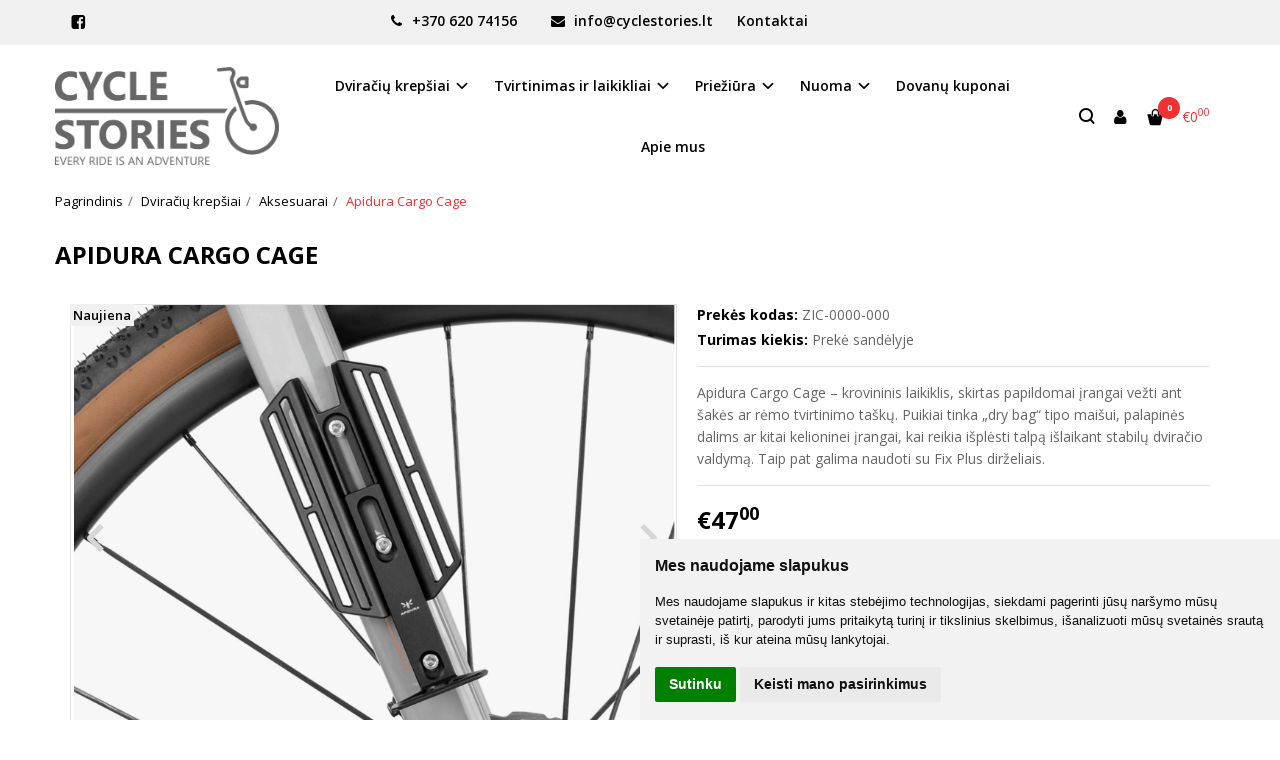

--- FILE ---
content_type: text/html; charset=utf-8
request_url: https://www.cyclestories.lt/apidura-cargo-cage
body_size: 14463
content:
<!DOCTYPE html>
<html lang="lt">
<head>
    <base href="https://cyclestories.lt/" />

    <meta charset="utf-8">
    <meta http-equiv="X-UA-Compatible" content="IE=edge">
    <meta name="viewport" content="width=device-width, initial-scale=1">

    <link rel="DNS-prefetch" href="//fonts.googleapis.com"/>
    <link rel="preconnect" href="https://fonts.googleapis.com"/>

    <link rel="DNS-prefetch" href="//cdn.eshoprent.com"/>
    <link rel="preconnect" href="https://cdn.eshoprent.com"/>

    
    <link rel="stylesheet" media="print" onload="this.onload=null;this.removeAttribute('media');" href="https://fonts.googleapis.com/css?family=Open+Sans:400,600,400italic,700&subset=latin,latin-ext&display=swap">

    <meta name="author" content="Powered by eShoprent.com">
<meta name="generator" content="eShoprent">
<meta name="domain" content="https://cyclestories.lt/">
<title>Apidura Cargo Cage – krovininis laikiklis ant šakės | Cyclestories.lt</title>

    <meta name="description" content="Apidura Cargo Cage – lengvas ir tvirtas krovininis laikiklis papildomam bagažui. Montuojamas ant šakės ar rėmo 3 varžtų tvirtinimu, tinka „dry bag“ ir įrangai, idealiai bikepacking kelionėms." />

    <link href="https://cyclestories.lt/image/data/logotipai/Logo_virsui.jpg" rel="icon" />

    <meta name='robots' content='index, follow, max-image-preview:large, max-snippet:-1, max-video-preview:-1' />

<meta property="og:site_name" content="Cycle Stories" />
<meta property="og:title" content="Apidura Cargo Cage | Cycle Stories" />
<meta property="og:description" content="Apidura Cargo Cage – krovininis laikiklis, skirtas papildomai įrangai vežti ant šakės ar rėmo tvirtinimo taškų. Puikiai tinka „dry bag“ tipo maišui, palapinės dalims ar kitai kelioninei įrangai, kai reikia išplėsti ta..."/>
<meta property="og:image" content="https://cyclestories.lt/image/cache/data/prekiu_nuotraukos/apidura/cargo_cage/Screenshot_2022-12-08_at_22.27.56-825x625_0.png" />
<meta property="og:image:alt" content="Apidura Cargo Cage" />
<meta property="og:updated_time" content="2026-01-04" />
<meta property="og:locale" content="lt_LT">
<meta property="og:type" content="product" />
<meta property="og:url" content="https://cyclestories.lt/apidura-cargo-cage" />

    
            <script src="https://cdn.eshoprent.com/v5/assets/dist/js/eshoprent.min.js?v=5" type="text/javascript" ></script>
        
            <script src="https://cdn.eshoprent.com/v5/assets/dist/js/product_core.min.js?v=1" type="text/javascript" ></script>
        
            <script src="https://cdn.eshoprent.com/v5/assets/dist/js/autocomplete.min.js?v=10" type="text/javascript" async></script>
    

    
    <link href="assets/dist/css/core_theme.min.css?v=5" rel="stylesheet" type="text/css" media="screen" async />
    
    <link href="assets/themes/default/stylesheet/styles.css?v=7" rel="stylesheet" type="text/css" media="screen" async />
    
    <link href="assets/themes/default-universal/stylesheet/theme.css?v=4.9" rel="stylesheet" type="text/css" media="screen"  />


    <link href="https://cyclestories.lt/apidura-cargo-cage" rel="canonical" />


    <!-- Global site tag (gtag.js) - Google Analytics -->
<script async src="https://www.googletagmanager.com/gtag/js?id=UA-139129589-1"></script>
<script>
  window.dataLayer = window.dataLayer || [];
  function gtag(){dataLayer.push(arguments);}
  gtag('js', new Date());

  gtag('config', 'UA-139129589-1');
</script>

<meta name="google-site-verification" content="LlICyvt80RX_7pqac8r9VzZGDueiWhfqdEp0hIJoi_w" /><meta property="fb:app_id" content="592243267926275" /><!-- Facebook Pixel Code -->
<script>
  !function(f,b,e,v,n,t,s)
  {if(f.fbq)return;n=f.fbq=function(){n.callMethod?
  n.callMethod.apply(n,arguments):n.queue.push(arguments)};
  if(!f._fbq)f._fbq=n;n.push=n;n.loaded=!0;n.version='2.0';
  n.queue=[];t=b.createElement(e);t.async=!0;
  t.src=v;s=b.getElementsByTagName(e)[0];
  s.parentNode.insertBefore(t,s)}(window, document,'script',
  'https://connect.facebook.net/en_US/fbevents.js');
  fbq('init', '900090687002499');
  fbq('track', 'PageView');
</script>
<noscript><img height="1" width="1" style="display:none"
  src="https://www.facebook.com/tr?id=900090687002499&ev=PageView&noscript=1"
/></noscript>
<!-- End Facebook Pixel Code --><meta name="verify-paysera" content="59a915fe628546201ee5985a92ec5a7b">
<style>
.page__articleCoverImg { margin-left: auto; margin-right: auto; }
</style><meta name="verify-paysera" content="59a915fe628546201ee5985a92ec5a7b"><script>
				$(document).ready(function() {
					if (typeof elements != 'undefined') {
				        $(elements.list_button_addtocart).on('click', function() {
				        	FbPixelTrack(this, 'AddToCart', 'listing');
				        });

				        // Need to be checked
				        $(elements.search_button).on('click', function() {
				            FbPixelSearchTrack(this, 'Search', 'Search Form button clicked');
				        });

				        $(elements.search_input).bind('keydown', function(e) {
				            if (e.keyCode == 13) {
				                FbPixelSearchTrack(this, 'Search', 'Search Form input, enter pressed');
				            }
				        });
				    }
			    });

			    // FB Pixel Track Contact Success Event
			    function FbPixelTractContact() {
			        fbq('track', 'Contact', {
						external_id: '1324027133'
			        });
			    }

			    // FB Pixel Track Lead Success Event, Newsletters
			    function FbPixelTractLead() {
			    	fbq('track', 'Lead', {
			    		content_category: 'Newsletter',
						content_name: 'Newsletter subscribtion',
						currency: 'EUR',
						value: 0,
						external_id: '1324027133'
					});

					console.log('Browser debug: Facebook Event: Lead');
			    }

			    function FbPixelTrack(data, event_type, content_name) {
			        if (typeof fbq !== 'undefined' && $(data).is('[data-product-price]') && $(data).is('[data-product-id]')) {
		                var price = $(data).data('product-price');
		                
		                var product_id = $(data).data('product-id');
		                    
		                fbq('track', event_type, {
		                    content_name: content_name,
		                    content_type: 'product',
		                    content_ids: [ product_id ],
		                    currency: 'EUR',
		                    value: price,
		                    external_id: '1324027133'
		                });

		                console.log('Browser debug: Facebook Event: ' + event_type + ', Name: other, Type: product, Content ID: ' + product_id + ' currency EUR, Price: ' + price);
			        }
			    }

			    function FbDefaultPixelTrack(product_id, event_type, content_name) {
			    	fbq('track', event_type, {
	                    content_name: ' + content_name + ',
	                    content_type: 'product',
	                    content_ids: [ product_id ],
	                    currency: 'EUR',
	                    value: 0.00,
	                    external_id: '1324027133'
	                });

	                console.log('Browser debug: Facebook Event: ' + event_type + ', Name: ' + content_name + ', Type: product, Content ID: ' + product_id + ' currency EUR, Price: 0');
			    }  

			    function FbPixelSearchTrack(item, event_type, category, product_id = false, product_price = false) {
			        if (typeof fbq !== 'undefined') {

			        	if (product_price) {
			        		product_price = product_price.replace('<sup>', '.').replace('</sup>', '').replace('€', '');
			        	} else {
			        		product_price = 0;
			        	}

			            if (product_id && product_price) {
			                fbq('track', 'Search', {
			                    value: product_price,
			                    currency: 'EUR',
			                    content_category: category,
			                    content_type: 'product',
			                    content_ids: [product_id],
			                    search_string: '',
			                    external_id: '1324027133'
			                });
			            } else if (product_id) {
			                var content_ids = product_id.split(',');

			                var ids = [];

			                content_ids.forEach(function(id) {
			                    ids.push(id);
			                });

			                fbq('track', 'Search', {
			                    content_category: category,
			                    content_type: 'product',
			                    content_ids: ids,
			                    search_string: '',
			                    external_id: '1324027133'
			                });
			            } else {
			                fbq('track', 'Search', {
			                    content_category: category,
			                    search_string: '',
			                    external_id: '1324027133'
			                });
			            }
			        }
			    }
			</script>
<script src="https://cdn.eshoprent.com/v5/assets/js/hc-offcanvas-nav.min.js" type="text/javascript"></script>
<link href="https://cdn.eshoprent.com/v5/assets/dist/css/hc-offcanvas-nav.css" rel="stylesheet" media="all" async>
    
    <script>
        var domain = 'https://cyclestories.lt/';
        var locale = 'lt';

        var translations = {
            button_close: 'Uždaryti',
            button_filter: 'Filtruoti',
            modal_login_heading: 'Reikalingas prisijungimas',
            modal_whishlist_heading: 'Norų sąrašas',
            modal_button_cancel: 'Atšaukti',
            modal_button_login: 'Prisijungti',
            modal_button_view: 'Žiūrėti',
            modal_button_back: 'Grįžti',
            modal_compare_heading: 'Prekių palyginimas',
            alert_text_numbers: 'Veskite tik skaičius!',
            alert_config_stock: 'Šios prekės parduoti galime',
            text_pieces: ' vienetus.',
            text_telephone_format_correct: 'Telefonas teisingas',
            text_telephone_format_wrong: 'Klaidingas numeris',
            text_telephone_format_incorrect: 'Blogas formatas',

        };

        var elements = {
            header_cart_wrapper: '.header__cartWrapper',
            header_cart_heading: '.header__cartHeading',
            header_cart_total: '.header__cartWrapper .header__cartTotal',
            header_cart_items: '.header__cartWrapper .header__cartAmount small',
            header_minicart: '#minicart',
            header: '.headerWrapper',
            footer: '#footer',
            product_list_quantity: '.item__buttons-quantity',
            list_button_addtocart: '.item__buttons-button--addToCart',
            search_input: '#search input[name=\'filter_name\']',
            search_button: '.search__button'
        };

        var configs = {
            stock: 0        };
    </script>

    <script>
        $(document).ready(function() {
            // Load custom mobile navigation
            $('.mobile-nav-wrapper').load(domain + 'index.php?route=common/navigation/mobileNavigation');
        });
    </script>

    <script src="https://cdn.eshoprent.com/v5/assets/themes/default/theme.js?v=c298c7f8233d"></script>

            <script>
            $( document ).ready(function() {
                                    $( '.productCard__action .item__pricing--div' ).css( "display", "inline-block" );
                            });
        </script>
    </head>

<body>
    
    <header class="headerWrapper">
        <div id="preHeader" class="preHeader ">
    <div class="container">
        <div class="row">
                            <div class="preHeader__socialIcons col-md-3 col-sm-5 col-xs-6">
                                            <a target="_blank" href="https://www.facebook.com/1287958504703233" title="Facebook"><i class="es es-facebook fa fa-facebook es es-facebook fa fa-facebook-square" aria-hidden="true"></i></a>
                                    </div>
            
            <div class="preHeader__contacts col-md-5  hidden-sm hidden-xs">
                <a href="tel:+37062074156" class="preHeader__phone"><i class="fa fa-phone" aria-hidden="true"></i> +370 620 74156</a>
                <a href="mailto:info@cyclestories.lt" class="preHeader__email"><i class="fa fa-envelope" aria-hidden="true"></i> info@cyclestories.lt</a>
                <a class="preHeader__contact" href="https://cyclestories.lt/contact"><i class="fa fa-map-marker" aria-hidden="true"></i> Kontaktai</a>
            </div>

                            <div class="preHeader__languageCurrency col-md-4  col-sm-7 col-xs-6">
                    
                    
                </div>
                    </div>
    </div>
</div>
        <div id="header" class="header header--variant1 header--variant3">
    <div class="container">
        <div class="header--row row">
            <div class="header__mobileBurgerWrapper hidden-lg hidden-md col-sm-3 col-xs-3">
                <button  id="mobile-trigger" type="button" class="hamburger hamburger--collapsed">
                    <span class="sr-only">Navigacija</span>
                    <span class="hamburger__bar hamburger__bar--top-bar"></span>
                    <span class="hamburger__bar hamburger__bar--middle-bar"></span>
                    <span class="hamburger__bar hamburger__bar--bottom-bar"></span>
                </button>
            </div>

            <div class="header__logo">
                    
                    <a href="https://cyclestories.lt/" title="Cycle Stories"><img src="https://cyclestories.lt/image/data/logotipai/logo_-_cyckle_stories_GALUTINIS.png" title="Cycle Stories" alt="Cycle Stories" class="img-responsive" width="1068" height="463" /></a>
                            </div>

            <div class="header__navigations">
                                    <div id="search" class="search search--autocomplete">
                        <div class="search__wrapper">
                            <div class="search__button">
                                <i class="fa fa-search" aria-hidden="true"></i>
                            </div>

                            <div class="search__close">
                                <i class="fa fa-close" aria-hidden="true"></i>
                            </div>
                            
                            <input type="text" name="filter_name" value="" placeholder="Paieška" class="search__input">

                            <div id="search__autocompleteResults" class="search__autocompleteResults"></div>
                        </div>
                    </div>

                    <script>
                        $(document).ready(function() {
                            $('#search .search__close').bind('click', function() {
                                $('#search').removeClass('search--mobileShow');
                            });
                        });
                    </script>
                
                  <nav class="navbar">
    <ul class="nav navbar-nav">
                      
        <li class="dropdown  nav__id--43">
          <a href="https://cyclestories.lt/dviraciu-krepsiai" title="Dviračių krepšiai" class="navbar-nav__item navbar-nav__item--43 dropdown-toggle " data-toggle="dropdown" role="button" aria-haspopup="true" aria-expanded="false">

            
            Dviračių krepšiai          </a>

                                    <ul class="dropdown-menu multi-columns multi-columns-1">
                                  <li class="dropdown-submenu">
                    <a href="https://cyclestories.lt/dviraciu-krepsiai/vairo-krepsiai" title="Vairo krepšiai" class="multi-columns__heading ">
                      
                      Vairo krepšiai                    </a>
                  </li>
                                  <li class="dropdown-submenu">
                    <a href="https://cyclestories.lt/dviraciu-krepsiai/balnelio-krepsiai-1141563255" title="Balnelio krepšiai" class="multi-columns__heading ">
                      
                      Balnelio krepšiai                    </a>
                  </li>
                                  <li class="dropdown-submenu">
                    <a href="https://cyclestories.lt/dviraciu-krepsiai/remo-krepsiai" title="Rėmo krepšiai" class="multi-columns__heading ">
                      
                      Rėmo krepšiai                    </a>
                  </li>
                                  <li class="dropdown-submenu">
                    <a href="https://cyclestories.lt/dviraciu-krepsiai/virsutiniojo-vamzdzio-krepsiai" title="Viršutiniojo vamzdžio krepšiai" class="multi-columns__heading ">
                      
                      Viršutiniojo vamzdžio krepšiai                    </a>
                  </li>
                                  <li class="dropdown-submenu">
                    <a href="https://cyclestories.lt/dviraciu-krepsiai/aksesuarai" title="Aksesuarai" class="multi-columns__heading ">
                      
                      Aksesuarai                    </a>
                  </li>
                                  <li class="dropdown-submenu">
                    <a href="https://cyclestories.lt/dviraciu-krepsiai/kuprines-ir-liemenes" title="Kuprinės ir liemenės" class="multi-columns__heading ">
                      
                      Kuprinės ir liemenės                    </a>
                  </li>
                              </ul>
                              </li>
                      
        <li class="dropdown  nav__id--50">
          <a href="https://cyclestories.lt/tvirtinimas-ir-laikikliai" title="Tvirtinimas ir laikikliai" class="navbar-nav__item navbar-nav__item--50 dropdown-toggle " data-toggle="dropdown" role="button" aria-haspopup="true" aria-expanded="false">

            
            Tvirtinimas ir laikikliai          </a>

                                    <ul class="dropdown-menu multi-columns multi-columns-1">
                                  <li class="dropdown-submenu">
                    <a href="https://cyclestories.lt/tvirtinimas-ir-laikikliai/dirzeliai" title="Dirželiai" class="multi-columns__heading ">
                      
                      Dirželiai                    </a>
                  </li>
                                  <li class="dropdown-submenu">
                    <a href="https://cyclestories.lt/tvirtinimas-ir-laikikliai/laikikliai-ir-priedai" title="Laikikliai ir priedai" class="multi-columns__heading ">
                      
                      Laikikliai ir priedai                    </a>
                  </li>
                              </ul>
                              </li>
                      
        <li class="dropdown  nav__id--6">
          <a href="https://cyclestories.lt/prieziura" title="Priežiūra" class="navbar-nav__item navbar-nav__item--6 dropdown-toggle " data-toggle="dropdown" role="button" aria-haspopup="true" aria-expanded="false">

            
            Priežiūra          </a>

                                    <ul class="dropdown-menu multi-columns multi-columns-1">
                                  <li class="dropdown-submenu">
                    <a href="https://cyclestories.lt/prieziura/dviratininkui" title="Dviratininkui" class="multi-columns__heading ">
                      
                      Dviratininkui                    </a>
                  </li>
                                  <li class="dropdown-submenu">
                    <a href="https://cyclestories.lt/prieziura/dviraciu-prieziura" title="Dviračių priežiūra" class="multi-columns__heading ">
                      
                      Dviračių priežiūra                    </a>
                  </li>
                              </ul>
                              </li>
                      
        <li class="dropdown  nav__id--41">
          <a href="https://cyclestories.lt/nuoma" title="Nuoma" class="navbar-nav__item navbar-nav__item--41 dropdown-toggle " data-toggle="dropdown" role="button" aria-haspopup="true" aria-expanded="false">

            
            Nuoma          </a>

                                    <ul class="dropdown-menu multi-columns multi-columns-1">
                                  <li class="dropdown-submenu">
                    <a href="https://cyclestories.lt/nuoma/apidura-bikepacking-krepsiu-nuoma" title="Apidura Krepšių Nuoma" class="multi-columns__heading ">
                      
                      Apidura Krepšių Nuoma                    </a>
                  </li>
                                  <li class="dropdown-submenu">
                    <a href="https://cyclestories.lt/nuoma/thule-laikikliu-nuoma" title="Thule laikiklių nuoma" class="multi-columns__heading ">
                      
                      Thule laikiklių nuoma                    </a>
                  </li>
                              </ul>
                              </li>
                      
        <li class=" nav__id--42">
          <a href="https://cyclestories.lt/dovanu-kuponai" title="Dovanų kuponai" class="navbar-nav__item navbar-nav__item--42  " >

            
            Dovanų kuponai          </a>

                  </li>
                      
        <li class=" nav__id--2">
          <a href="https://cyclestories.lt/apie-mus" title="Apie mus" class="navbar-nav__item navbar-nav__item--2  " >

            
            Apie mus          </a>

                  </li>
          </ul>
  </nav>

                <div class="header__userCp">
                                            <button id="mobile-searchTrigger" type="button" class="search__button search__button--trigger">
                            <i class="fa fa-search" aria-hidden="true"></i>
                        </button>
                    
                    <div class="header__userLoginWrapper">
                        <div>
                                                            <a href="https://cyclestories.lt/login"><i class="fa fa-user" aria-hidden="true" title="Mano paskyra"></i> <span>Mano paskyra</span></a>                                                    </div>
                    </div>

                    <div class="header__cartWrapper">
                        <div class="header__cart">
    <a class="header__cartHeading collapsed" data-toggle="collapse" data-target="#minicart">
        <span class="header__cartAmount"><i class="fa fa-basket"></i> <small>0</small></span> <span class="header__cartTotal">€0<sup>00</sup></span>    </a>
</div>

<div id="minicart" class="minicart collapse hidden-sm hidden-xs" aria-expanded="false">
    <div class="minicart__wrapper">
        <!-- text_products_cart -->
                    <strong class="minicart__empty">Prekių krepšelis tuščias!</strong>
            </div>
</div>

<script>
    $(elements.header_cart_heading).click(function() {
        recalculateMiniCartHeight();
    });

    $(document).ready(function () {
        reCalculate();

        $(window).resize(function() {
            reCalculate();
        });
    });

    function recalculateMiniCartHeight() {
        var height = $(elements.header_cart_wrapper).height();

        $(elements.header_minicart).css({'top': height + "px" });

        // Fix links
        if (jQuery(window).width() > 991) {
            $(elements.header_cart_heading).removeAttr('href');
        } else {
            $(elements.header_cart_heading).attr('href', domain + 'index.php?route=checkout/cart');
        }
    }
</script>

                    </div>
                </div>   
            </div>
        </div>
    </div>
</div>    </header>

    <div class="container container--wrapper">
        <div class="row">

<div id="item-page" class="clearfix">
    <div class="page page--productCard col-md-12" itemscope="" itemtype="https://schema.org/Product">
        
        <ol aria-label="breadcrumb" class="breadcrumb list-inline" itemscope itemtype="https://schema.org/BreadcrumbList"><li itemprop="itemListElement" itemscope itemtype="https://schema.org/ListItem">
                    <a href="https://cyclestories.lt/" class="breadcrumb__link breadcrumb__link--sep" itemprop="item"><span itemprop="name">Pagrindinis</span></a>
                    <meta itemprop="position" content="0">
                </li><li itemprop="itemListElement" itemscope itemtype="https://schema.org/ListItem">
                    <a href="https://cyclestories.lt/dviraciu-krepsiai" class="breadcrumb__link breadcrumb__link--sep" itemprop="item"><span itemprop="name">Dviračių krepšiai</span></a>
                    <meta itemprop="position" content="1">
                </li><li itemprop="itemListElement" itemscope itemtype="https://schema.org/ListItem">
                    <a href="https://cyclestories.lt/dviraciu-krepsiai/aksesuarai" class="breadcrumb__link breadcrumb__link--sep" itemprop="item"><span itemprop="name">Aksesuarai</span></a>
                    <meta itemprop="position" content="2">
                </li><li itemprop="itemListElement" itemscope itemtype="https://schema.org/ListItem">
                    <a href="https://cyclestories.lt/apidura-cargo-cage" class="breadcrumb__item breadcrumb__item--last" itemprop="item"><span itemprop="name">Apidura Cargo Cage</span></a>
                    <meta itemprop="position" content="3">
                </li></ol>
        <div class="page__ProductHeading page__desktopHeading--visability">
            <h1 class="heading heading--main" itemprop="name">Apidura Cargo Cage</h1>

                    </div>

        
        <div class="productCard clearfix">
            <div id="productCard__leftWrapper" class="productCard__leftWrapper">
                <div class="productCard__imagesWrapper">
                                            <div class="clearfix">
                            <ul id="image-gallery" class="gallery list-unstyled cS-hidden">
                                                                    <li data-thumb="https://cyclestories.lt/image/cache/data/prekiu_nuotraukos/apidura/cargo_cage/Screenshot_2022-12-08_at_22.27.56-74x74_crop_0.png" data-src="https://cyclestories.lt/image/cache/data/prekiu_nuotraukos/apidura/cargo_cage/Screenshot_2022-12-08_at_22.27.56-1000xauto_0.png"> 
                                        <img src="https://cyclestories.lt/image/cache/data/prekiu_nuotraukos/apidura/cargo_cage/Screenshot_2022-12-08_at_22.27.56-825x625_0.png" alt="Apidura Cargo Cage" title="Apidura Cargo Cage" itemprop="image" class="img-responsive" />
                                    </li>
                                
                                                                                                            <li data-thumb="https://cyclestories.lt/image/cache/data/prekiu_nuotraukos/apidura/cargo_cage/Screenshot_2022-12-08_at_22.28.05-74x74_crop_0.png" data-src="https://cyclestories.lt/image/cache/data/prekiu_nuotraukos/apidura/cargo_cage/Screenshot_2022-12-08_at_22.28.05-1000xauto_0.png" title="Apidura Cargo Cage 1"> 
                                            <img src="https://cyclestories.lt/image/cache/data/prekiu_nuotraukos/apidura/cargo_cage/Screenshot_2022-12-08_at_22.28.05-825x625_0.png" alt="Apidura Cargo Cage 1" title="Apidura Cargo Cage 1" itemprop="image" class="img-responsive" />
                                        </li>
                                                                            <li data-thumb="https://cyclestories.lt/image/cache/data/prekiu_nuotraukos/apidura/cargo_cage/Screenshot_2022-12-08_at_22.28.12-74x74_crop_0.png" data-src="https://cyclestories.lt/image/cache/data/prekiu_nuotraukos/apidura/cargo_cage/Screenshot_2022-12-08_at_22.28.12-1000xauto_0.png" title="Apidura Cargo Cage 2"> 
                                            <img src="https://cyclestories.lt/image/cache/data/prekiu_nuotraukos/apidura/cargo_cage/Screenshot_2022-12-08_at_22.28.12-825x625_0.png" alt="Apidura Cargo Cage 2" title="Apidura Cargo Cage 2" itemprop="image" class="img-responsive" />
                                        </li>
                                                                            <li data-thumb="https://cyclestories.lt/image/cache/data/prekiu_nuotraukos/apidura/cargo_cage/Screenshot_2022-12-08_at_22.28.17-74x74_crop_0.png" data-src="https://cyclestories.lt/image/cache/data/prekiu_nuotraukos/apidura/cargo_cage/Screenshot_2022-12-08_at_22.28.17-1000xauto_0.png" title="Apidura Cargo Cage 3"> 
                                            <img src="https://cyclestories.lt/image/cache/data/prekiu_nuotraukos/apidura/cargo_cage/Screenshot_2022-12-08_at_22.28.17-825x625_0.png" alt="Apidura Cargo Cage 3" title="Apidura Cargo Cage 3" itemprop="image" class="img-responsive" />
                                        </li>
                                                                            <li data-thumb="https://cyclestories.lt/image/cache/data/prekiu_nuotraukos/apidura/cargo_cage/Screenshot_2022-12-08_at_22.28.32-74x74_crop_0.png" data-src="https://cyclestories.lt/image/cache/data/prekiu_nuotraukos/apidura/cargo_cage/Screenshot_2022-12-08_at_22.28.32-1000xauto_0.png" title="Apidura Cargo Cage 4"> 
                                            <img src="https://cyclestories.lt/image/cache/data/prekiu_nuotraukos/apidura/cargo_cage/Screenshot_2022-12-08_at_22.28.32-825x625_0.png" alt="Apidura Cargo Cage 4" title="Apidura Cargo Cage 4" itemprop="image" class="img-responsive" />
                                        </li>
                                                                    
                                                            </ul>
                        </div>

                        <script>
                            var $slider = $('#image-gallery').lightSlider({
                                gallery:true,
                                item:1,

                                                                    thumbItem:5,
                                
                                slideMargin: 0,
                                speed:500,
                                // auto:true,
                                controls: true,
                                loop:true,
                                enableDrag: false,
                                currentPagerPosition:'left',
                                onSliderLoad: function(el) {
                                    $('#image-gallery').removeClass('cS-hidden');

                                    if ($(window).width() > 768) {
                                        el.lightGallery({
                                            selector: '#image-gallery .lslide',
                                            showThumbByDefault: false
                                        });
                                    }
                                },
                                responsive: [
                                    {
                                        breakpoint:1200,
                                        settings: {
                                                                                            thumbItem: 4
                                                                                    },
                                        breakpoint:768,
                                        settings: {
                                            gallery: false
                                        }
                                    }  
                                ] 
                            });

                            $(window).resize(function() {
                                // Refresh Images slider
                                $slider.refresh();
                            });

                            function videoOnMobile(element) {
                                if ($(window).width() <= 768) {
                                    if (element.hasClass('gallery__item--youtube', 'active')) {
                                        var youtube_url = element.attr('href');

                                        if (typeof youtube_url != 'undefined' || youtube_url != null) {
                                            youtube_url = youtube_url.replace('watch?v=', 'embed/') + '?wmode=opaque&amp;autoplay=1&amp;enablejsapi=1';

                                            $.fancybox.open({
                                                src: youtube_url, // Source of the content
                                                type: 'iframe', // Content type: image|inline|ajax|iframe|html (optional)
                                                opts: {
                                                    // fitToView: false,
                                                    // maxWidth: "90%"
                                                    autoSize: true
                                                } // Object containing item options (optional)
                                            });
                                        }
                                    }
                                }
                            };
                        </script>
                    
                    <div class="promo-tag promo-tag--top-left"><span class="promo-tag__default promo-tag__default--new">Naujiena</span></div>                </div>

                                    <div class="productCard__whishlistCompare">
                        
                                                    <a onClick="addToWishList('217');" title="Į norų sąrašą" class="item__wishlistLink" data-product-id="217" data-product-price="47.00" data-quantity='2' rel="nofollow">Į norų sąrašą</a>
                                            </div>
                            </div>

            <div class="productCard__rightWrapper">
                <div class="productCard__information">
                    <p class="productCard__model">
                        <strong>Prekės kodas:</strong>
                        <span itemprop="sku">ZIC-0000-000</span>
                    </p>

                    <p class="productCard__stock">
                        <strong>Turimas kiekis:</strong>
                        <span itemprop="mpn">Prekė sandėlyje</span>
                    </p>
        
                                    </div>

                
                                    <div class="productCard__shortDescription">
                        <p>Apidura Cargo Cage &ndash; krovininis laikiklis, skirtas papildomai įrangai vežti ant šakės ar rėmo tvirtinimo taškų. Puikiai tinka &bdquo;dry bag&ldquo; tipo maišui, palapinės dalims ar kitai kelioninei įrangai, kai reikia išplėsti talpą išlaikant stabilų dviračio valdymą. Taip pat galima naudoti su Fix Plus dirželiais.</p>
                    </div>
                
                <div class="productCard__pricingDetails">
                                                                
                                                                
                    <div class="productCard__action productCard__action--reset">
                        
                                                                                    <div class="item__pricing" itemprop="offers" itemscope="" itemtype="https://schema.org/Offer">
                                    

                                    
                                    <meta itemprop="url" content="https://cyclestories.lt/apidura-cargo-cage" ><link itemprop="availability" href="https://schema.org/InStock" /><div class="item__pricing--div item__pricingPrice--taxable"><meta itemprop="priceCurrency" content="EUR" /><meta itemprop="price" content="47.00" />    <span id="item__pricingPrice--update" class="item__pricingPrice item__pricingPrice--price">€47<sup>00</sup></span>    <small class="item__pricingPrice item__pricingPrice--taxText">su PVM</small></div>
                                    
                                    

                                    

                                    
                                    

                                    
                                    
                                                                            <div class="table-responsive tableLeasing">
                                                                                    </div>
                                    
                                                                    </div>
                              
                            <div class="productCard__actionButtons">
                                <div class="inputQuantity input-group">
                                    <span class="input-group-btn">
                                        <button type="button" class="btn btn--number btn--left" data-type="minus" data-field="quant[1]" aria-label="Kiekis: minus"><i class="fa fa-minus"></i></button>
                                    </span>
                                        
                                    <input type="text" name="quantity" size="2" value="1" class="form-control inputQuantity__input" data-quantity="2" data-min="1" aria-labelledby="Kiekis:" />
                                    <input type="hidden" name="product_id" size="2" value="217" />

                                    <span class="input-group-btn">
                                        <button type="button" class="btn btn--number btn--right" data-type="plus" data-field="quant[1]" aria-label="Kiekis: plus"><i class="fa fa-plus"></i></button>
                                    </span>

                                    <script>
                                        var inputQuantity = $('.inputQuantity__input');

                                        $('.productCard__actionButtons .btn--number.btn--left').on('click', function() {
                                            var oldValue = parseInt(inputQuantity.val());

                                            if (oldValue > 1) {
                                                inputQuantity.val(oldValue - parseInt(1));
                                            }
                                        });

                                        $('.productCard__actionButtons .btn--number.btn--right').on('click', function(){
                                            var oldValue = parseInt(inputQuantity.val());

                                            
                                            inputQuantity.val(oldValue + parseInt('1'));
                                        });

                                                                            </script>
                                </div>   

                                <div id="productCard__addToCart" class="productCard__addToCart">
                                    <input type="button" value="Į krepšelį" id="addToCart" class="productCard__addToCart--input btn btn--primary" data-product-id="217" data-product-price="47.00" data-quantity='2' />

                                    <div class="productCard__askWrapper">
                                        <span>
                                                                                            Turite klausimų apie šią prekę? <a data-fancybox data-type="ajax" data-src="https://cyclestories.lt/index.php?route=product/product/askQuestion&product_id=217" href="javascript:;" class="productCard__addToCart--questionInput">Klauskite</a>
                                                                                    </span>
                                    </div>
                                                                    </div>

                                                            </div>
                        
                                            </div>

                                                                                </div>

                                                    
                
                                    <div class="table-responsive ">
                        <table class="table table-stripe productCard__table">
                            
                            
                                                            <tr class="productCard__table--brand">
                                    <td><strong>Gamintojas:</strong></td>
                                    <td><a href="https://cyclestories.lt/apidura"><span itemprop="brand" itemtype="https://schema.org/Brand" itemscope><span itemprop="name">Apidura</span></span></a></td>
                                </tr>
                            
                                                    </table>
                    </div>
                            </div>

            <script>
                $(document).ready(function() {
                    $("#productCard__leftWrapper").stick_in_parent({
                        parent: '.productCard',
                    });

                    if ($(window).width() < 768) {
                        $("#productCard__leftWrapper").trigger("sticky_kit:detach");
                    }
                });
                
                $(window).resize(function() {
                    if ($(window).width() < 768) {
                        $("#productCard__leftWrapper").trigger("sticky_kit:detach");
                    }
                });
            </script>
        </div>

                        <div class="productTabs">
            <ul id="productTabs__switches" class="productTabs__switches nav nav-tabs">
                                    <li><a href="#description" title="Aprašymas" data-toggle="tab">Aprašymas</a></li>
                
                
                                                    
                
                
                            </ul>
        
            <div id="productTabs__wrapper" class="productTabs__wrapper tab-content" >
                                    <div class="tab-pane fade in active" id="description">
                        <div class="table-responsive" itemprop="description">
                            <p>Apidura Cargo Cage sukurtas bikepacking ir ilgesnėms kelionėms, kai reikia patikimos vietos papildomam bagažui be didelių bagažinių. Laikiklis tvirtinamas prie 3 varžtų (&bdquo;triple boss&ldquo;) tvirtinimo taškų ant šakės ar rėmo ir leidžia saugiai vežti suspaudžiamą įrangą &ndash; nuo sauso maišo iki palapinės ar miegmaišio komponentų.</p>

<p>Pagrindiniai privalumai</p>

<ul>
	<li>Stabilus 3 varžtų tvirtinimas &ndash; patikimas sprendimas bekelėje ir ilguose maršrutuose.</li>
	<li>Papildoma talpa be kompromisų &ndash; išplečia komplektaciją, nepakeičiant rėmo krepšių ar vairo zonos.</li>
	<li>Universalus panaudojimas &ndash; tinka &bdquo;dry bag&ldquo;, miegmaišio, kilimėlio, palapinės detalių ar atsarginių sluoksnių transportavimui.</li>
	<li>Tvarkingas set&rsquo;up &ndash; padeda subalansuoti svorį (ypač kai krovinys paskirstomas abiejose šakės pusėse).</li>
</ul>

<p>Kaip naudoti praktiškai</p>

<p>Krovinį rekomenduojama tvirtinti dviem dirželiais ir suspausti taip, kad jis nejudėtų net nelygiuose ruožuose. Greitam ir patikimam tvirtinimui ypač patogūs Fixplus dirželiai &ndash; jie leidžia greitai pritvirtinti &bdquo;dry bag&ldquo; ar kitą įrangą ir lengvai koreguoti įtempimą pagal krovinio apimtį (pvz., 35 cm arba ilgesni, priklausomai nuo vežamos įrangos).</p>

<p>Suderinamumas</p>

<ul>
	<li>Skirtas rėmams / šakėms su 3 varžtų tvirtinimo taškais.</li>
	<li>Jei šakėje tvirtinimo taškų nėra, reikės alternatyvaus sprendimo (adapterių ar dirželinio tvirtinimo &ndash; priklauso nuo šakės tipo).</li>
</ul>
                        </div>
                    </div>
                
                            
                                                    
                
                
                
                            </div>
        </div>

        <script>
            $('#productTabs__switches').tabCollapse();
            $('#productTabs__switches li:first-child').addClass('active');
            $('#productTabs__wrapper > div:first-child').addClass('tab-pane fade in active');
        </script>
                
                    <div class="productTags">
                                    <a href="https://cyclestories.lt/index.php?route=product/search&hashtag=Kiti" title="Kiti" class="productTags__link">Kiti</a>

                    ,                                    <a href="https://cyclestories.lt/index.php?route=product/search&hashtag=Priedai" title="Priedai" class="productTags__link">Priedai</a>

                    ,                                    <a href="https://cyclestories.lt/index.php?route=product/search&hashtag=Nuotykiams" title="Nuotykiams" class="productTags__link">Nuotykiams</a>

                    ,                                    <a href="https://cyclestories.lt/index.php?route=product/search&hashtag=lengvas" title="lengvas" class="productTags__link">lengvas</a>

                    ,                                    <a href="https://cyclestories.lt/index.php?route=product/search&hashtag=stabilus tvirtinimas" title="stabilus tvirtinimas" class="productTags__link">stabilus tvirtinimas</a>

                    ,                                    <a href="https://cyclestories.lt/index.php?route=product/search&hashtag=dirželiai" title="dirželiai" class="productTags__link">dirželiai</a>

                    ,                                    <a href="https://cyclestories.lt/index.php?route=product/search&hashtag=apidura" title="apidura" class="productTags__link">apidura</a>

                    ,                                    <a href="https://cyclestories.lt/index.php?route=product/search&hashtag=cargo cage" title="cargo cage" class="productTags__link">cargo cage</a>

                    ,                                    <a href="https://cyclestories.lt/index.php?route=product/search&hashtag=krovininis laikiklis" title="krovininis laikiklis" class="productTags__link">krovininis laikiklis</a>

                    ,                                    <a href="https://cyclestories.lt/index.php?route=product/search&hashtag=bagažo laikiklis ant šakės" title="bagažo laikiklis ant šakės" class="productTags__link">bagažo laikiklis ant šakės</a>

                    ,                                    <a href="https://cyclestories.lt/index.php?route=product/search&hashtag=fork cargo cage" title="fork cargo cage" class="productTags__link">fork cargo cage</a>

                    ,                                    <a href="https://cyclestories.lt/index.php?route=product/search&hashtag=3 varžtų tvirtinimas" title="3 varžtų tvirtinimas" class="productTags__link">3 varžtų tvirtinimas</a>

                    ,                                    <a href="https://cyclestories.lt/index.php?route=product/search&hashtag=fork mounts" title="fork mounts" class="productTags__link">fork mounts</a>

                    ,                                    <a href="https://cyclestories.lt/index.php?route=product/search&hashtag=anything cage" title="anything cage" class="productTags__link">anything cage</a>

                    ,                                    <a href="https://cyclestories.lt/index.php?route=product/search&hashtag=bikepacking" title="bikepacking" class="productTags__link">bikepacking</a>

                    ,                                    <a href="https://cyclestories.lt/index.php?route=product/search&hashtag=gravel" title="gravel" class="productTags__link">gravel</a>

                    ,                                    <a href="https://cyclestories.lt/index.php?route=product/search&hashtag=mtb" title="mtb" class="productTags__link">mtb</a>

                    ,                                    <a href="https://cyclestories.lt/index.php?route=product/search&hashtag=touring" title="touring" class="productTags__link">touring</a>

                    ,                                    <a href="https://cyclestories.lt/index.php?route=product/search&hashtag=dry bag" title="dry bag" class="productTags__link">dry bag</a>

                    ,                                    <a href="https://cyclestories.lt/index.php?route=product/search&hashtag=papildomas bagažas" title="papildomas bagažas" class="productTags__link">papildomas bagažas</a>

                    ,                                    <a href="https://cyclestories.lt/index.php?route=product/search&hashtag=įvairūs" title="įvairūs" class="productTags__link">įvairūs</a>

                    ,                                    <a href="https://cyclestories.lt/index.php?route=product/search&hashtag=Apidura" title="Apidura" class="productTags__link">Apidura</a>

                    ,                                    <a href="https://cyclestories.lt/index.php?route=product/search&hashtag=Expedition" title="Expedition" class="productTags__link">Expedition</a>

                                                </div>
        
                        
                            <strong class="heading heading--secondary heading-bt">Susijusios prekės</strong>

                        <div itemscope itemtype="https://schema.org/ItemList" class="items__grid items__grid--products items__grid--nospacing">
                  <div itemprop="itemListElement" itemscope itemtype="https://schema.org/ListItem" class="itemWrapper mgrid2 tgrid3 grid4 ">
    <div class="item item__product">
      <div class="item__imageWrapper">
        <a itemprop="url" href="https://cyclestories.lt/apidura-cargo-cage-pack-1-3l" title="Apidura Cargo Cage Pack (1.3L)">
          <div class="promo-tag promo-tag--top-left"><span class="promo-tag__default promo-tag__default--new">Naujiena</span></div>
                                    <img data-original="https://cyclestories.lt/image/cache/data/prekiu_nuotraukos/apidura/cargo_cage_pack/Screenshot_2022-12-08_at_22.47.46-625x625_0.png" src="https://cyclestories.lt/image/no-image.jpg" title="Apidura Cargo Cage Pack (1.3L)" alt="Apidura Cargo Cage Pack (1.3L)" width="625" height="625" class="item__thumb item__thumb--preload img-responsive" />
                              </a>
      </div>

      <div class="item__detailsWrapper">
        
        <div class="item__name">
          <a href="https://cyclestories.lt/apidura-cargo-cage-pack-1-3l" title="Apidura Cargo Cage Pack (1.3L)"><span itemprop="name">Apidura Cargo Cage Pack (1.3L)</span></a>
        </div>

        <div class="item__description">
          Apidura Cargo Cage Pack (1,3L) &ndash; kompaktiškas krepšys, skirtas tvirtinti prie cargo cage laiki..        </div>

        
                  <div class="item__pricing">
            <div class="item__pricingPrice item__pricingPrice--taxable"><span class="item__pricingPrice item__pricingPrice--price">€43<sup>00</sup></span></div>
                      </div>
        
              </div>

      <div class="item__buttonsWrapper item__same-buttons">
        <div class="item__buttons cart">
                                    <!-- Standart logic -->
                                                
                  <input type="button" value="Į krepšelį" class="btn btn--primary item__buttons-button--addToCart" onclick="addToCart('218', '1');" data-product-id="218" data-product-price="43.00" data-quantity='2' />
                                                            </div>

                  <div class="item__cwButtons item__cwButtons--display product-item__compare-whishlist-buttons item__compare-whishlist-buttons--display compares">
            
                          <div class="item__wishlist wishlist">
                <a onclick="addToWishList('218');" title="Į norų sąrašą" class="item__wishlistLink" data-product-id="218" data-product-price="43.00" data-quantity='2' rel="nofollow">Į norų sąrašą</a>
              </div>
                      </div>
              </div>

          </div>

    <span itemprop="position" style="display: none;">218</span>
  </div>

  
  
  
              </div>
        

        <script type="text/javascript">
          //   function display(view) {
          //   if (view == 'list') {
          //     $('.items__grid.items__grid--products').attr('class', 'items__list items__list items__list--nospacing');

          //     $('.items__list > div.itemWrapper').each(function(index, element) {
          //       $(element).removeClass();

          //       $(element).addClass('itemWrapper mgrid2 tgrid3 grid4 ');

          //       html = '<div class="item item__product">';

          //       // item__imageWrapper
          //       var image = $(element).find('.item__imageWrapper').html();

          //       if (image != null) {
          //         html += '<div class="item__imageWrapper col-md-3 col-sm-12">' + image + '</div>';
          //       }

          //       // item__detailsWrapper
          //       var description = $(element).find('.item__detailsWrapper').html();
          //       if (description != null) {
          //         html += '<div class="item__detailsWrapper col-lg-7 col-md-6 col-sm-12">' + description + '</div>';
          //       }

          //       // item__buttonsWrapper
          //       var buttons = $(element).find('.item__buttonsWrapper').html();
          //       if (buttons != null) {
          //         html += '<div class="item__buttonsWrapper item__same-buttons col-lg-2 col-md-3 col-sm-12">' + buttons + '</div>';
          //       }

          //       
          //       html += '</div>';

          //       $(element).hide(0, function() {
          //           $(element).html(html).fadeIn(400);
          //       });
          //     });

          //     // Format product filter box
          //     $('.filter__displayType').html('<i onclick="display(\'grid\');" class="fa fa-grid" title="Prekes rodyti tinkleliu"></i>');

          //     // Make grid default view
          //     $.cookie('display', 'list'); 
          //   } else {
          //     $('.items__list').attr('class', 'items__grid items__grid--products items__grid--nospacing');

          //     var loop = 1;

          //     $('.items__grid.items__grid--products > div.itemWrapper').each(function(index, element) {
          //       $(element).removeClass();
          //       $(element).addClass('itemWrapper mgrid2 tgrid3 grid4 '); 

          //       html = '<div class="item item__product">';

          //       // item__imageWrapper
          //       var image = $(element).find('.item__imageWrapper').html();
          //       if (image != null) {
          //         html += '<div class="item__imageWrapper">' + image + '</div>';
          //       }

          //       // item__detailsWrapper
          //       var description = $(element).find('.item__detailsWrapper').html();
          //       if (description != null) {
          //         html += '<div class="item__detailsWrapper">' + description + '</div>';
          //       }

          //       // item__buttonsWrapper
          //       var buttons = $(element).find('.item__buttonsWrapper').html();
          //       if (buttons != null) {
          //         html += '<div class="item__buttonsWrapper item__same-buttons">' + buttons + '</div>';
          //       }

          //       

          //       html += '</div>';

          //       if ((loop % 2) == 0) {
          //         html += '<div class="mc"></div>';
          //       }

          //       if ((loop % 3) == 0) {
          //         html += '<div class="tc"></div>';
          //       }

          //       if ((loop % 4) == 0) {
          //         html += '<div class="dc"></div>';
          //       }

          //       loop++;

          //       $(element).hide(0, function() {
          //           $(element).html(html).fadeIn(400);
          //       });

          //       // $(element).html(html).fadeIn();
          //     }); 

          //     // Format product filter box with JS
          //     $('.filter__displayType').html('<i onclick="display(\'list\');" class="fa fa-list" title="Prekes rodyti sąrašu"></i>');

          //     // Make grid default view
          //     $.cookie('display', 'grid');
          //   }
          // }

          // view = $.cookie('display');

          // if (view) {
          //   display(view);
          // } else {
          //             //     display('grid');
          //             // }
        //--></script>
            
                
            </div>

     
     </div>

                        <div class="stickyAddToCart" style="display: none;">
                <div class="container">
                    <span class="stickyAddToCart__name">Apidura Cargo Cage</span>

                                           <span id="item__pricingPrice--update2" class="item__pricingPrice">€47<sup>00</sup></span>
                    
                                            <input type="button" value="Į krepšelį" id="addToCartSticky" class="stickyAddToCart__addToCart--input btn btn--primary" data-product-id="217" data-product-price="47.00" data-quantity='2' />
                                    </div>
            </div>

            <script>
                $(window).scroll(function() {
                    var element = $('#productCard__addToCart');
                    var top_of_element = element.offset().top;
                    var bottom_of_element = element.offset().top + element.outerHeight();
                    var bottom_of_screen = $(window).scrollTop() + $(window).innerHeight();
                    var top_of_screen = $(window).scrollTop();

                    if ((bottom_of_screen > top_of_element) && (top_of_screen < bottom_of_element)){
                        $('.stickyAddToCart').hide();
                    } else {
                        $('.stickyAddToCart').show();
                    }
                });
            </script>
            
<script>
    $('#addToCartSticky').bind('click', function() {
        $('#addToCart').trigger('click');
    });

    // Add to cart
    $('#addToCart').bind('click', function() {
        $('.text-danger--quantity').remove();

                    max_available_quantity = $('#addToCart').attr('data-quantity');

            current_quantity = $(':input[name^="quantity"]').val();

            if (parseFloat(current_quantity) > parseFloat(max_available_quantity)) {
                $('.productCard__askWrapper').before("<p class='text-danger text-danger--quantity'>Maksimaliai šios prekės galime pasiūlyti: <b>" + max_available_quantity + "</b>").fadeIn(400);

                return;
            }
        
        $.ajax({
            url: domain + 'index.php?route=checkout/cart/add',
            type: 'post',
            data: $('.productCard__pricingDetails input[type=\'text\'], .productCard__pricingDetails input[type=\'hidden\'], .productCard__pricingDetails input[type=\'radio\']:checked, .productCard__pricingDetails input[type=\'checkbox\']:checked, .productCard__pricingDetails select, .productCard__pricingDetails textarea'),
            dataType: 'json',

            success: function(json) {
                $('.alert, .text-danger, .text-danger--quantity, script.analytics').remove();

                $('.productCard__options').find('.form-group').removeClass('has-error');

                if (json['error']) {
                    // If buying less than minimum quantity
                    if (json['error']['quantity']) {
                        $('.productCard__minimumQuantityText').fadeOut(400, function () {
                          $(this).html(json['error']['quantity']).fadeIn(400);
                        });
                    }

                    if (json['error']['option']) {
                        for (i in json['error']['option']) {
                            $('#option-' + i).append('<p class="text-danger">' + json['error']['option'][i] + '</p>');
                            $('#option-' + i).addClass('has-error');
                        }

                        var firstError = $(".productCard__options .text-danger").first().offset()

                        if(typeof firstError !== 'undefined') {
                            $('html, body').animate({
                                scrollTop: firstError.top-80
                            }, 1000);
                        }
                    }
                }
            
                if (json['success']) {
                    // Init sticky header from headroom.js
                    // headroom.destroy();
                    $(".headerWrapper").headroom('pin');
                    // headroom.init();

                    // Recalculate cart prices
                    $(elements.header_cart_total).html(json['total_amount']);
                    $(elements.header_cart_items).html(json['total_products']);

                    // Success message
                    $(document.body).append('<div class="alert alert-success alert--sideSuccess">' + json['success'] + '</div>');

                    $('.alert').delay(1000).fadeOut('slow');

                    $(elements.header_cart_wrapper).load('index.php?route=module/cart', function() {
                        $(elements.header_cart_heading).trigger('click'); 
                    });

                    // Analytic Data Tracking Events
                    if (json.analytics) {
                        $('#footer').before(json.analytics);
                    }
                } 
            }
        });
    });

    // Remove errors if user enter data for required field
    $(".productCard__pricingDetails input[type=\'text\'], .productCard__pricingDetails input[type=\'hidden\'], .productCard__pricingDetails input[type=\'radio\'], .productCard__pricingDetails input[type=\'checkbox\'], .productCard__pricingDetails select, .productCard__pricingDetails textarea").change(function() {
        if ($(this).closest('.form-group').hasClass('has-error')) {
            $(this).closest('.form-group').removeClass('has-error');
            $(this).closest('.form-group').find('.text-danger').fadeOut('fast');

            $('.text-danger--quantity').fadeOut('fast');
        }
    });

            $(document).ready(function() {
            $('.productCard__actionButtons .btn--number').click(function() {
                updatePrice(); 
            });

            $(':input[name^="option"],:input[name^="quantity"]').change(function(){
                updatePrice();

                            });
        });
    
    // Function update price
    function updatePrice() {
                    var ajaxurl = domain + 'index.php?route=product/product/updatePrice';

            jQuery.ajax({
                type: 'post',
                url: ajaxurl,
                dataType: 'json',
                data: jQuery(':input[name^="option"][type=\'checkbox\']:checked, :input[type=\'hidden\'], :input[name^="option"][type=\'radio\']:checked, select[name^="option"], :input[name=\'quantity\']'),

                success: function (data) {
                    if (data.special) {
                        jQuery('#item__pricingPrice--specialUpdate').fadeOut('100').delay(100).queue(function(n){jQuery(this).html(data.special); n();}).fadeIn('100');
                        jQuery('#item__pricingPrice--oldUpdate').fadeOut('100').delay(100).queue(function(n){jQuery(this).html(data.price); n();}).fadeIn('100');

                        jQuery('.item__pricingSaving').fadeOut('100').delay(100).queue(function(n){jQuery(this).html(data.saving_amount); n();}).fadeIn('100');
                        jQuery('.promo-tag__default--discount').replaceWith(data.percent_discount).fadeIn();

                        // Sticky addtocart
                        jQuery('#item__pricingPrice--specialUpdate2').fadeOut('100').delay(100).queue(function(n){jQuery(this).html(data.special); n();}).fadeIn('100');
                        jQuery('#item__pricingPrice--oldUpdate2').fadeOut('100').delay(100).queue(function(n){jQuery(this).html(data.price); n();}).fadeIn('100');

                        jQuery('.item__pricingSaving2').fadeOut('100').delay(100).queue(function(n){jQuery(this).html(data.saving_amount); n();}).fadeIn('100');

                        // Sometime product have no valid special price, but at option it still exists
                        jQuery('#item__pricingPrice--update').fadeOut('100').queue(function(n){jQuery(this).html(data.price); n();}).fadeIn('100');

                        // Sticky addtocart
                        jQuery('#item__pricingPrice--update2').fadeOut('100').queue(function(n){jQuery(this).html(data.price); n();}).fadeIn('100');
                    } else {
                        jQuery('#item__pricingPrice--update').fadeOut('100').queue(function(n){jQuery(this).html(data.price); n();}).fadeIn('100');

                        if (data.price_excl && jQuery('#item__pricingPriceExcl--update').length) {
                            jQuery('#item__pricingPriceExcl--update').fadeOut('100').queue(function(n){jQuery(this).html(data.price_excl); n();}).fadeIn('100');
                        }

                        // Sticky addtocart
                        jQuery('#item__pricingPrice--update2').fadeOut('100').queue(function(n){jQuery(this).html(data.price); n();}).fadeIn('100');
                    }

                    if (data.option_quantity) {
                        jQuery('.productCard__actionButtons #addToCart, .productCard__actionButtons .inputQuantity__input, .stickyAddToCart #addToCartSticky').attr('data-quantity', data.option_quantity);
                    }

                    jQuery('.productCard__model span').html('ZIC-0000-000');

                    if (data.sku) {
                        jQuery('.productCard__model span').html(data.sku);
                    }

                    // Change leasing value
                                            
                                                            },
                error: function(xhr, ajaxOptions, thrownError) { }
            });
            }

    function removeParam(key, sourceURL) {
        var rtn = sourceURL.split("?")[0],
            param,
            params_arr = [],
            queryString = (sourceURL.indexOf("?") !== -1) ? sourceURL.split("?")[1] : "";
        if (queryString !== "") {
            params_arr = queryString.split("&");
            for (var i = params_arr.length - 1; i >= 0; i -= 1) {
                param = params_arr[i].split("=")[0];
                if (param === key) {
                    params_arr.splice(i, 1);
                }
            }
            rtn = rtn + "?" + params_arr.join("&");
        }
        return rtn;
    }

    
    
            $(document).ready(function() {
            if (typeof dataLayer !== 'undefined') {
                dataLayer.push({
                    'ecommerce': {
                        'detail': {
                            'actionField': {'list': 'Product card'},
                            'products': [{
                                
                                'name': 'Apidura Cargo Cage',
                                'id': '217',
                                'price': '4700',
                                                                                                        'brand': 'Apidura',
                                                            }]
                        }
                    }
                });

                dataLayer.push({
                    'item_id': '217',
                    'page_type': 'product_page',
                    'total_value': 4700                });
            }
        });
    </script>


    </div>
</div>


<footer id="footer" class="footer footer--style4">
    <div class="container">
        <div class="row">
                            <div class="col-xs-12">
                    <ul class="footer-navigation footer-navigation--inline footer-navigation--inline-style4 inline-navigation">
                                                    <li class="footer-navigation__item footer-navigation__item--1"><a href="https://cyclestories.lt/pirkimo-salygos-ir-taisykles" title=" Prekių pristatymo/grąžinimo sąlygos" rel="nofollow" class="footer-navigation__link"> Prekių pristatymo/grąžinimo sąlygos</a></li>
                                                    <li class="footer-navigation__item footer-navigation__item--4"><a href="https://cyclestories.lt/privatumo-politika" title="Privatumo politika" rel="nofollow" class="footer-navigation__link">Privatumo politika</a></li>
                                                    <li class="footer-navigation__item footer-navigation__item--2"><a href="https://cyclestories.lt/apie-mus" title="Apie mus" rel="nofollow" class="footer-navigation__link">Apie mus</a></li>
                                                    <li class="footer-navigation__item footer-navigation__item--3"><a href="https://cyclestories.lt/rekvizitai" title="Rekvizitai" rel="nofollow" class="footer-navigation__link">Rekvizitai</a></li>
                                            </ul>
                </div>
            
                            <div class="footer__socials footer-social-icons col-xs-12">
                                            <a target="_blank" href="https://www.facebook.com/1287958504703233" title="Facebook"><i class="es es-facebook fa fa-facebook" aria-hidden="true"></i></a>
                                    </div>
            
            <div class="footer__copyright footer__copyright--reset copyright col-xs-12"><a href="http://www.eshoprent.com/lt/" target="_blank" title="Elektroninių parduotuvių nuoma">Elektroninių parduotuvių nuoma</a> - <a href="http://www.eshoprent.com/lt/" target="_blank" title="Internetinių parduotuvių nuoma">eShoprent.com</a></div>
        </div>
    </div>
</footer>
    <div id="mobile" class="mobile-contact ">
        <div class="mobile-contact__column mobile-contact__column--first half-column first">
            <a href="mailto:info@cyclestories.lt" class="mobile-contact__item"><i class="es es-mail fa fa-envelope" aria-hidden="true"></i> <span>Rašyti</span></a>
        </div>

        <div class="mobile-contact__column">
            <a href="tel:+37062074156" class="mobile-contact__item"><i class="es es-phone fa fa-phone" aria-hidden="true"></i> <span>Skambinti</span></a>
        </div>

            </div>

<script>
    var noimage = 'https://cyclestories.lt/cache/images/eshoprent-noimage-625x625_crop_0.png';

    $('.no-image').attr('src', noimage);
</script>

<div class="mobile-nav-wrapper"></div>

    
    
                <script type="text/javascript" charset="UTF-8">
                    document.addEventListener("DOMContentLoaded", function () {
                        cookieconsent.run({
                            "notice_banner_type": "simple",
                            "consent_type":"express",
                            "palette":"light",
                            "language":"lt",
                            "page_load_consent_levels":["strictly-necessary"],
                            "notice_banner_reject_button_hide":true,
                            "preferences_center_close_button_hide":false,
                            "page_refresh_confirmation_buttons":false, 

                            "callbacks": {
                                "scripts_specific_loaded": (level) => {
                                    switch(level) {
                                        case 'targeting':
                                            gtag('consent', 'update', {
                                                'ad_storage': 'granted',
                                                'ad_user_data': 'granted',
                                                'ad_personalization': 'granted',
                                                'analytics_storage': 'granted'
                                            });
                                            break;
                                    }
                                }
                            },
                            "callbacks_force": true});
                    });
                </script>
                            <script>window.fbAsyncInit = function() { FB.init({ appId: '592243267926275', xfbml: true, version: 'v2.6' }); }; (function(d, s, id){ var js, fjs = d.getElementsByTagName(s)[0]; if (d.getElementById(id)) { return; } js = d.createElement(s); js.id = id; js.src = '//connect.facebook.net/en_US/sdk.js'; fjs.parentNode.insertBefore(js, fjs); }(document, 'script', 'facebook-jssdk')); </script>
                            <div class='fb-messengermessageus' messenger_app_id='592243267926275' page_id='1287958504703233' color='blue' size='xlarge'></div>
	<script>
				if (typeof fbq !== 'undefined') {
					fbq('track', 'ViewContent', {
						content_category: "Aksesuarai",
						content_name: "Apidura Cargo Cage",
						content_type: "product",
		                content_ids: ["217"],
		                currency: "EUR",
		                value: 47.00,
		                external_id: 1324027133
		            });
		        }
			</script>
            <link rel="stylesheet" href="https://cdn.eshoprent.com/v5/public/css/intlTelInput.min.css"/>
            <script src="https://cdn.eshoprent.com/v5/public/js/intlTelInput.min.js"></script></body>
</html>

--- FILE ---
content_type: text/html; charset=utf-8
request_url: https://cyclestories.lt/index.php?route=common/navigation/mobileNavigation
body_size: 1366
content:
<nav id="mobile-navigation">
  <ul class="second-nav">
            <li class="cat__id--43">
            <a  title="Dviračių krepšiai">
        
        Dviračių krepšiai      </a>
      <ul>
        <!-- Force insert first category -->
        <li class="cat__id--43"><a href="https://cyclestories.lt/dviraciu-krepsiai" title="Dviračių krepšiai">Dviračių krepšiai</a></li>
        <!-- end. Force insert first category -->

        <!-- Level 2 -->
                        <li class="cat__id--43_44">
          <!-- Level 3 -->
                    <a href="https://cyclestories.lt/dviraciu-krepsiai/vairo-krepsiai" title="Vairo krepšiai" >

            
            Vairo krepšiai          </a>
                    <!-- end. Level 3 -->

        </li>
                        <li class="cat__id--43_45">
          <!-- Level 3 -->
                    <a href="https://cyclestories.lt/dviraciu-krepsiai/balnelio-krepsiai-1141563255" title="Balnelio krepšiai" >

            
            Balnelio krepšiai          </a>
                    <!-- end. Level 3 -->

        </li>
                        <li class="cat__id--43_46">
          <!-- Level 3 -->
                    <a href="https://cyclestories.lt/dviraciu-krepsiai/remo-krepsiai" title="Rėmo krepšiai" >

            
            Rėmo krepšiai          </a>
                    <!-- end. Level 3 -->

        </li>
                        <li class="cat__id--43_47">
          <!-- Level 3 -->
                    <a href="https://cyclestories.lt/dviraciu-krepsiai/virsutiniojo-vamzdzio-krepsiai" title="Viršutiniojo vamzdžio krepšiai" >

            
            Viršutiniojo vamzdžio krepšiai          </a>
                    <!-- end. Level 3 -->

        </li>
                        <li class="cat__id--43_48">
          <!-- Level 3 -->
                    <a href="https://cyclestories.lt/dviraciu-krepsiai/aksesuarai" title="Aksesuarai" >

            
            Aksesuarai          </a>
                    <!-- end. Level 3 -->

        </li>
                        <li class="cat__id--43_49">
          <!-- Level 3 -->
                    <a href="https://cyclestories.lt/dviraciu-krepsiai/kuprines-ir-liemenes" title="Kuprinės ir liemenės" >

            
            Kuprinės ir liemenės          </a>
                    <!-- end. Level 3 -->

        </li>
                <!-- end. Level 2 -->
      </ul>
          </li>
            <li class="cat__id--50">
            <a  title="Tvirtinimas ir laikikliai">
        
        Tvirtinimas ir laikikliai      </a>
      <ul>
        <!-- Force insert first category -->
        <li class="cat__id--50"><a href="https://cyclestories.lt/tvirtinimas-ir-laikikliai" title="Tvirtinimas ir laikikliai">Tvirtinimas ir laikikliai</a></li>
        <!-- end. Force insert first category -->

        <!-- Level 2 -->
                        <li class="cat__id--50_51">
          <!-- Level 3 -->
                    <a href="https://cyclestories.lt/tvirtinimas-ir-laikikliai/dirzeliai" title="Dirželiai" >

            
            Dirželiai          </a>
                    <!-- end. Level 3 -->

        </li>
                        <li class="cat__id--50_52">
          <!-- Level 3 -->
                    <a href="https://cyclestories.lt/tvirtinimas-ir-laikikliai/laikikliai-ir-priedai" title="Laikikliai ir priedai" >

            
            Laikikliai ir priedai          </a>
                    <!-- end. Level 3 -->

        </li>
                <!-- end. Level 2 -->
      </ul>
          </li>
            <li class="cat__id--6">
            <a  title="Priežiūra">
        
        Priežiūra      </a>
      <ul>
        <!-- Force insert first category -->
        <li class="cat__id--6"><a href="https://cyclestories.lt/prieziura" title="Priežiūra">Priežiūra</a></li>
        <!-- end. Force insert first category -->

        <!-- Level 2 -->
                        <li class="cat__id--6_54">
          <!-- Level 3 -->
                    <a href="https://cyclestories.lt/prieziura/dviratininkui" title="Dviratininkui" >

            
            Dviratininkui          </a>
                    <!-- end. Level 3 -->

        </li>
                        <li class="cat__id--6_53">
          <!-- Level 3 -->
                    <a href="https://cyclestories.lt/prieziura/dviraciu-prieziura" title="Dviračių priežiūra" >

            
            Dviračių priežiūra          </a>
                    <!-- end. Level 3 -->

        </li>
                <!-- end. Level 2 -->
      </ul>
          </li>
            <li class="cat__id--41">
            <a  title="Nuoma">
        
        Nuoma      </a>
      <ul>
        <!-- Force insert first category -->
        <li class="cat__id--41"><a href="https://cyclestories.lt/nuoma" title="Nuoma">Nuoma</a></li>
        <!-- end. Force insert first category -->

        <!-- Level 2 -->
                        <li class="cat__id--41_23">
          <!-- Level 3 -->
                    <a href="https://cyclestories.lt/nuoma/apidura-bikepacking-krepsiu-nuoma" title="Apidura Krepšių Nuoma" >

            
            Apidura Krepšių Nuoma          </a>
                    <!-- end. Level 3 -->

        </li>
                        <li class="cat__id--41_40">
          <!-- Level 3 -->
                    <a href="https://cyclestories.lt/nuoma/thule-laikikliu-nuoma" title="Thule laikiklių nuoma" >

            
            Thule laikiklių nuoma          </a>
                    <!-- end. Level 3 -->

        </li>
                <!-- end. Level 2 -->
      </ul>
          </li>
            <li class="cat__id--42">
              <a href="https://cyclestories.lt/dovanu-kuponai" title="Dovanų kuponai" >
          
          Dovanų kuponai        </a>
          </li>
            <li class="cat__id--2">
              <a href="https://cyclestories.lt/apie-mus" title="Apie mus" >
          
          Apie mus        </a>
          </li>
      </ul>
</nav>

<script>
  (function($) {
    Nav = $('#mobile-navigation').hcOffcanvasNav({
      maxWidth: false,
      closeOnClick: false,
      insertClose: true,
      insertBack: true,
      labelClose: 'Uždaryti',
      labelBack: 'Grįžti',
      pushContent: true, // default false,
      // overlap / expand / none
      levelOpen:        'overlap', 
      // in pixels
      levelSpacing:     0,
      // shows titles for submenus,
      levelTitles:      false,
      // the title of the first level
      navTitle:         null,

      // extra CSS class(es)
      navClass:         '',

      // disable body scroll 
      disableBody: true,

      // close the nav on click
      closeOnClick:     true,

      // custom toggle element
      customToggle:     $('#mobile-trigger'),
    });
  })(jQuery);
</script>